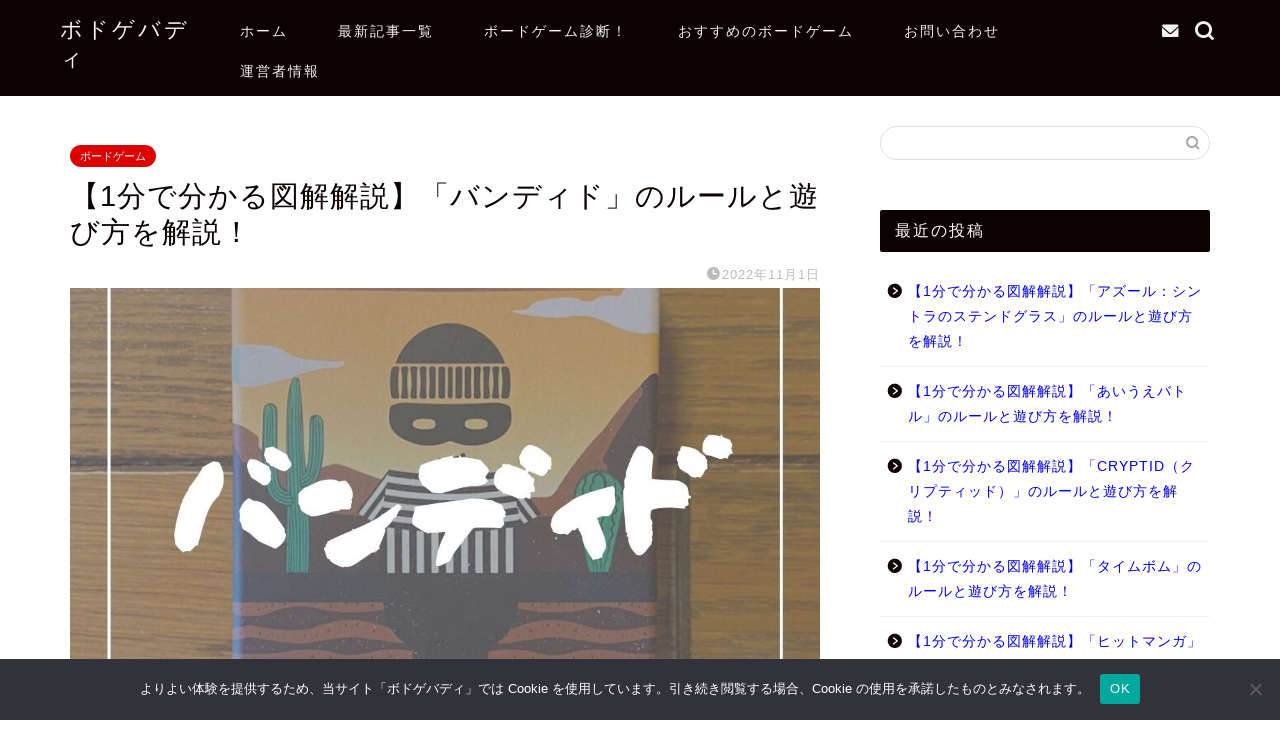

--- FILE ---
content_type: text/html; charset=utf-8
request_url: https://www.google.com/recaptcha/api2/aframe
body_size: 265
content:
<!DOCTYPE HTML><html><head><meta http-equiv="content-type" content="text/html; charset=UTF-8"></head><body><script nonce="Og86L1o2elNekwYog1PKOQ">/** Anti-fraud and anti-abuse applications only. See google.com/recaptcha */ try{var clients={'sodar':'https://pagead2.googlesyndication.com/pagead/sodar?'};window.addEventListener("message",function(a){try{if(a.source===window.parent){var b=JSON.parse(a.data);var c=clients[b['id']];if(c){var d=document.createElement('img');d.src=c+b['params']+'&rc='+(localStorage.getItem("rc::a")?sessionStorage.getItem("rc::b"):"");window.document.body.appendChild(d);sessionStorage.setItem("rc::e",parseInt(sessionStorage.getItem("rc::e")||0)+1);localStorage.setItem("rc::h",'1769010222773');}}}catch(b){}});window.parent.postMessage("_grecaptcha_ready", "*");}catch(b){}</script></body></html>